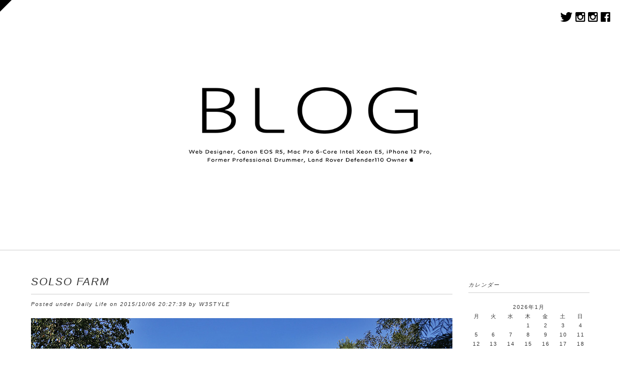

--- FILE ---
content_type: text/html; charset=UTF-8
request_url: https://w3style.com/tag/%E6%A4%8D%E7%89%A9
body_size: 7946
content:
<!doctype html>
<html lang="ja" >
<head prefix="og: http://ogp.me/ns# fb: http://ogp.me/ns/fb# article: http://ogp.me/ns/article#">
<meta charset="UTF-8">
<meta name="format-detection" content="telephone=no">
<meta name="description" content="">
<meta name="keywords" content="W3STYLE,DEFENDER,ディフェンダー,Webデザイナー">
<title>植物 | W 3 S T Y L E  B L O G</title>
<link rel="canonical" href="https://w3style.com/">
<link rel="shortcut icon" href="https://w3style.com/favicon.ico">
<link href="https://w3style.com/wp-content/themes/w3style/style.css?20260122-0938" rel="stylesheet" media="screen">
<link href="https://w3style.com/common/css/animation.css" rel="stylesheet">
<link rel="stylesheet" href="//fonts.googleapis.com/earlyaccess/notosansjapanese.css">
<meta property="fb:app_id" content="425206417604007" >
<meta property="og:type" content="blog">
<meta property="og:url" content="http://w3style.com/tag/%E6%A4%8D%E7%89%A9">
<meta property="og:title" content="W 3 S T Y L E  B L O G">
<meta property="og:description" content="">
<script src="https://code.jquery.com/jquery-3.2.1.min.js"></script>
<meta property="og:site_name" content="W 3 S T Y L E  B L O G">
<meta property="og:image" content="https://w3style.com/common/img/thumbnail.png">
<script>
$(function(){
    var ua = navigator.userAgent;
    if((ua.indexOf('iPhone') > 0) || ua.indexOf('iPod') > 0 || (ua.indexOf('Android') > 0 && ua.indexOf('Mobile') > 0)){
        $('head').prepend('<meta name="viewport" content="width=device-width,initial-scale=1">');
    } else {
        $('head').prepend('<meta name="viewport" content="width=1250,maximum-scale=1.5">');
    } 
});
</script>
<script src="https://w3style.com/common/js/wideslider.js"></script>
<script src="https://w3style.com/common/js/page_top.js"></script>
<script src="https://w3style.com/common/js/animation.js"></script>
<script src="https://w3style.com/common/js/animated_over.js"></script>
<script src="https://w3style.com/common/js/jquery.colorbox.js"></script>
<div id="fb-root"></div>
<script>(function(d, s, id) {
  var js, fjs = d.getElementsByTagName(s)[0];
  if (d.getElementById(id)) return;
  js = d.createElement(s); js.id = id;
  js.src = "//connect.facebook.net/en_US/sdk.js#xfbml=1&version=v2.4&appId=425206417604007";
  fjs.parentNode.insertBefore(js, fjs);
}(document, 'script', 'facebook-jssdk'));</script>
<!--[if lt IE 9]>
<script src="https://w3style.com/common/js/html5shiv.js"></script>
<![endif]-->
<!--[if lt IE 9]>
<script src="http://css3-mediaqueries-js.googlecode.com/svn/trunk/css3-mediaqueries.js"></script>
<![endif]-->
<meta name='robots' content='max-image-preview:large' />
	<style>img:is([sizes="auto" i], [sizes^="auto," i]) { contain-intrinsic-size: 3000px 1500px }</style>
	<link rel='stylesheet' id='wp-block-library-css' href='https://w3style.com/wp-includes/css/dist/block-library/style.min.css?ver=6.8.3' type='text/css' media='all' />
<style id='classic-theme-styles-inline-css' type='text/css'>
/*! This file is auto-generated */
.wp-block-button__link{color:#fff;background-color:#32373c;border-radius:9999px;box-shadow:none;text-decoration:none;padding:calc(.667em + 2px) calc(1.333em + 2px);font-size:1.125em}.wp-block-file__button{background:#32373c;color:#fff;text-decoration:none}
</style>
<style id='global-styles-inline-css' type='text/css'>
:root{--wp--preset--aspect-ratio--square: 1;--wp--preset--aspect-ratio--4-3: 4/3;--wp--preset--aspect-ratio--3-4: 3/4;--wp--preset--aspect-ratio--3-2: 3/2;--wp--preset--aspect-ratio--2-3: 2/3;--wp--preset--aspect-ratio--16-9: 16/9;--wp--preset--aspect-ratio--9-16: 9/16;--wp--preset--color--black: #000000;--wp--preset--color--cyan-bluish-gray: #abb8c3;--wp--preset--color--white: #ffffff;--wp--preset--color--pale-pink: #f78da7;--wp--preset--color--vivid-red: #cf2e2e;--wp--preset--color--luminous-vivid-orange: #ff6900;--wp--preset--color--luminous-vivid-amber: #fcb900;--wp--preset--color--light-green-cyan: #7bdcb5;--wp--preset--color--vivid-green-cyan: #00d084;--wp--preset--color--pale-cyan-blue: #8ed1fc;--wp--preset--color--vivid-cyan-blue: #0693e3;--wp--preset--color--vivid-purple: #9b51e0;--wp--preset--gradient--vivid-cyan-blue-to-vivid-purple: linear-gradient(135deg,rgba(6,147,227,1) 0%,rgb(155,81,224) 100%);--wp--preset--gradient--light-green-cyan-to-vivid-green-cyan: linear-gradient(135deg,rgb(122,220,180) 0%,rgb(0,208,130) 100%);--wp--preset--gradient--luminous-vivid-amber-to-luminous-vivid-orange: linear-gradient(135deg,rgba(252,185,0,1) 0%,rgba(255,105,0,1) 100%);--wp--preset--gradient--luminous-vivid-orange-to-vivid-red: linear-gradient(135deg,rgba(255,105,0,1) 0%,rgb(207,46,46) 100%);--wp--preset--gradient--very-light-gray-to-cyan-bluish-gray: linear-gradient(135deg,rgb(238,238,238) 0%,rgb(169,184,195) 100%);--wp--preset--gradient--cool-to-warm-spectrum: linear-gradient(135deg,rgb(74,234,220) 0%,rgb(151,120,209) 20%,rgb(207,42,186) 40%,rgb(238,44,130) 60%,rgb(251,105,98) 80%,rgb(254,248,76) 100%);--wp--preset--gradient--blush-light-purple: linear-gradient(135deg,rgb(255,206,236) 0%,rgb(152,150,240) 100%);--wp--preset--gradient--blush-bordeaux: linear-gradient(135deg,rgb(254,205,165) 0%,rgb(254,45,45) 50%,rgb(107,0,62) 100%);--wp--preset--gradient--luminous-dusk: linear-gradient(135deg,rgb(255,203,112) 0%,rgb(199,81,192) 50%,rgb(65,88,208) 100%);--wp--preset--gradient--pale-ocean: linear-gradient(135deg,rgb(255,245,203) 0%,rgb(182,227,212) 50%,rgb(51,167,181) 100%);--wp--preset--gradient--electric-grass: linear-gradient(135deg,rgb(202,248,128) 0%,rgb(113,206,126) 100%);--wp--preset--gradient--midnight: linear-gradient(135deg,rgb(2,3,129) 0%,rgb(40,116,252) 100%);--wp--preset--font-size--small: 13px;--wp--preset--font-size--medium: 20px;--wp--preset--font-size--large: 36px;--wp--preset--font-size--x-large: 42px;--wp--preset--spacing--20: 0.44rem;--wp--preset--spacing--30: 0.67rem;--wp--preset--spacing--40: 1rem;--wp--preset--spacing--50: 1.5rem;--wp--preset--spacing--60: 2.25rem;--wp--preset--spacing--70: 3.38rem;--wp--preset--spacing--80: 5.06rem;--wp--preset--shadow--natural: 6px 6px 9px rgba(0, 0, 0, 0.2);--wp--preset--shadow--deep: 12px 12px 50px rgba(0, 0, 0, 0.4);--wp--preset--shadow--sharp: 6px 6px 0px rgba(0, 0, 0, 0.2);--wp--preset--shadow--outlined: 6px 6px 0px -3px rgba(255, 255, 255, 1), 6px 6px rgba(0, 0, 0, 1);--wp--preset--shadow--crisp: 6px 6px 0px rgba(0, 0, 0, 1);}:where(.is-layout-flex){gap: 0.5em;}:where(.is-layout-grid){gap: 0.5em;}body .is-layout-flex{display: flex;}.is-layout-flex{flex-wrap: wrap;align-items: center;}.is-layout-flex > :is(*, div){margin: 0;}body .is-layout-grid{display: grid;}.is-layout-grid > :is(*, div){margin: 0;}:where(.wp-block-columns.is-layout-flex){gap: 2em;}:where(.wp-block-columns.is-layout-grid){gap: 2em;}:where(.wp-block-post-template.is-layout-flex){gap: 1.25em;}:where(.wp-block-post-template.is-layout-grid){gap: 1.25em;}.has-black-color{color: var(--wp--preset--color--black) !important;}.has-cyan-bluish-gray-color{color: var(--wp--preset--color--cyan-bluish-gray) !important;}.has-white-color{color: var(--wp--preset--color--white) !important;}.has-pale-pink-color{color: var(--wp--preset--color--pale-pink) !important;}.has-vivid-red-color{color: var(--wp--preset--color--vivid-red) !important;}.has-luminous-vivid-orange-color{color: var(--wp--preset--color--luminous-vivid-orange) !important;}.has-luminous-vivid-amber-color{color: var(--wp--preset--color--luminous-vivid-amber) !important;}.has-light-green-cyan-color{color: var(--wp--preset--color--light-green-cyan) !important;}.has-vivid-green-cyan-color{color: var(--wp--preset--color--vivid-green-cyan) !important;}.has-pale-cyan-blue-color{color: var(--wp--preset--color--pale-cyan-blue) !important;}.has-vivid-cyan-blue-color{color: var(--wp--preset--color--vivid-cyan-blue) !important;}.has-vivid-purple-color{color: var(--wp--preset--color--vivid-purple) !important;}.has-black-background-color{background-color: var(--wp--preset--color--black) !important;}.has-cyan-bluish-gray-background-color{background-color: var(--wp--preset--color--cyan-bluish-gray) !important;}.has-white-background-color{background-color: var(--wp--preset--color--white) !important;}.has-pale-pink-background-color{background-color: var(--wp--preset--color--pale-pink) !important;}.has-vivid-red-background-color{background-color: var(--wp--preset--color--vivid-red) !important;}.has-luminous-vivid-orange-background-color{background-color: var(--wp--preset--color--luminous-vivid-orange) !important;}.has-luminous-vivid-amber-background-color{background-color: var(--wp--preset--color--luminous-vivid-amber) !important;}.has-light-green-cyan-background-color{background-color: var(--wp--preset--color--light-green-cyan) !important;}.has-vivid-green-cyan-background-color{background-color: var(--wp--preset--color--vivid-green-cyan) !important;}.has-pale-cyan-blue-background-color{background-color: var(--wp--preset--color--pale-cyan-blue) !important;}.has-vivid-cyan-blue-background-color{background-color: var(--wp--preset--color--vivid-cyan-blue) !important;}.has-vivid-purple-background-color{background-color: var(--wp--preset--color--vivid-purple) !important;}.has-black-border-color{border-color: var(--wp--preset--color--black) !important;}.has-cyan-bluish-gray-border-color{border-color: var(--wp--preset--color--cyan-bluish-gray) !important;}.has-white-border-color{border-color: var(--wp--preset--color--white) !important;}.has-pale-pink-border-color{border-color: var(--wp--preset--color--pale-pink) !important;}.has-vivid-red-border-color{border-color: var(--wp--preset--color--vivid-red) !important;}.has-luminous-vivid-orange-border-color{border-color: var(--wp--preset--color--luminous-vivid-orange) !important;}.has-luminous-vivid-amber-border-color{border-color: var(--wp--preset--color--luminous-vivid-amber) !important;}.has-light-green-cyan-border-color{border-color: var(--wp--preset--color--light-green-cyan) !important;}.has-vivid-green-cyan-border-color{border-color: var(--wp--preset--color--vivid-green-cyan) !important;}.has-pale-cyan-blue-border-color{border-color: var(--wp--preset--color--pale-cyan-blue) !important;}.has-vivid-cyan-blue-border-color{border-color: var(--wp--preset--color--vivid-cyan-blue) !important;}.has-vivid-purple-border-color{border-color: var(--wp--preset--color--vivid-purple) !important;}.has-vivid-cyan-blue-to-vivid-purple-gradient-background{background: var(--wp--preset--gradient--vivid-cyan-blue-to-vivid-purple) !important;}.has-light-green-cyan-to-vivid-green-cyan-gradient-background{background: var(--wp--preset--gradient--light-green-cyan-to-vivid-green-cyan) !important;}.has-luminous-vivid-amber-to-luminous-vivid-orange-gradient-background{background: var(--wp--preset--gradient--luminous-vivid-amber-to-luminous-vivid-orange) !important;}.has-luminous-vivid-orange-to-vivid-red-gradient-background{background: var(--wp--preset--gradient--luminous-vivid-orange-to-vivid-red) !important;}.has-very-light-gray-to-cyan-bluish-gray-gradient-background{background: var(--wp--preset--gradient--very-light-gray-to-cyan-bluish-gray) !important;}.has-cool-to-warm-spectrum-gradient-background{background: var(--wp--preset--gradient--cool-to-warm-spectrum) !important;}.has-blush-light-purple-gradient-background{background: var(--wp--preset--gradient--blush-light-purple) !important;}.has-blush-bordeaux-gradient-background{background: var(--wp--preset--gradient--blush-bordeaux) !important;}.has-luminous-dusk-gradient-background{background: var(--wp--preset--gradient--luminous-dusk) !important;}.has-pale-ocean-gradient-background{background: var(--wp--preset--gradient--pale-ocean) !important;}.has-electric-grass-gradient-background{background: var(--wp--preset--gradient--electric-grass) !important;}.has-midnight-gradient-background{background: var(--wp--preset--gradient--midnight) !important;}.has-small-font-size{font-size: var(--wp--preset--font-size--small) !important;}.has-medium-font-size{font-size: var(--wp--preset--font-size--medium) !important;}.has-large-font-size{font-size: var(--wp--preset--font-size--large) !important;}.has-x-large-font-size{font-size: var(--wp--preset--font-size--x-large) !important;}
:where(.wp-block-post-template.is-layout-flex){gap: 1.25em;}:where(.wp-block-post-template.is-layout-grid){gap: 1.25em;}
:where(.wp-block-columns.is-layout-flex){gap: 2em;}:where(.wp-block-columns.is-layout-grid){gap: 2em;}
:root :where(.wp-block-pullquote){font-size: 1.5em;line-height: 1.6;}
</style>
<link rel="https://api.w.org/" href="https://w3style.com/wp-json/" /><link rel="alternate" title="JSON" type="application/json" href="https://w3style.com/wp-json/wp/v2/tags/247" /><style type="text/css">.recentcomments a{display:inline !important;padding:0 !important;margin:0 !important;}</style></head>
<body id="top">
<script>
  (function(i,s,o,g,r,a,m){i['GoogleAnalyticsObject']=r;i[r]=i[r]||function(){
  (i[r].q=i[r].q||[]).push(arguments)},i[r].l=1*new Date();a=s.createElement(o),
  m=s.getElementsByTagName(o)[0];a.async=1;a.src=g;m.parentNode.insertBefore(a,m)
  })(window,document,'script','//www.google-analytics.com/analytics.js','ga');

  ga('create', 'UA-2517526-1', 'auto');
  ga('send', 'pageview');

</script>
<!--▼header▼-->
<div id="headerArea" class="wow fadeInUp">
<div id="date"></div>
<a href="https://w3style.com/"><img src="https://w3style.com/common/img/logo.png" alt="W 3 S T Y L E  B L O G" srcset="https://w3style.com/common/img/logo@2x.png 2x"></a>
<div id="headerFb"><a href="https://www.facebook.com/w3style.yamadanna" target="_blank"><img src="https://w3style.com/common/img/facebook.png" alt="W3STYLE／Facebook" width="20" height="20"></a></div>
<div id="headerTw"><a href="https://twitter.com/W3STYLE" target="_blank"><img src="https://w3style.com/common/img/twitter.png" alt="W3STYLE／Twitter" width="25" height="20"></a></div><div id="headerIn"><a href="https://instagram.com/_w3style_/" target="_blank"><img src="https://w3style.com/common/img/instagram.png" alt="W3STYLE／Instagram" width="20" height="20"></a></div>
<div id="headerIn2"><a href="https://instagram.com/_gariekijio_/?garikiji=g" target="_blank"><img src="https://w3style.com/common/img/instagram.png" alt="W3STYLE／Instagram" width="20" height="20"></a></div>
</div>
<!--▲header▲-->
<div id="wrapper">
<!--▼leftArea▼-->
<div id="leftArea">
<div class="posts wow fadeInUp">
<h1 class="subTitleArea"><a href="https://w3style.com/daily-life/682">SOLSO FARM</a></h1>
<p class="smallTxt">Posted under <a href="https://w3style.com/category/daily-life">Daily Life</a> on 2015/10/06 20:27:39 by W3STYLE </p>
<p><img fetchpriority="high" decoding="async" src="https://w3style.com/wp-content/uploads/2015/10/20151006-1.jpg" alt="" width="870" height="580" class="alignnone size-full wp-image-683"></p>
<p>日曜日はロッヂのお隣さんに教えてもらった、川崎にある“SOLSO FARM”に行ってみました。</p>
<p><img decoding="async" src="https://w3style.com/wp-content/uploads/2015/10/20151006-2.jpg" alt="" width="870" height="580" class="alignnone size-full wp-image-686"></p>
<p>“SOLSO FARM”は植物やツールを販売しているショップですが、商品点数にも驚きました。</p>
<p><img decoding="async" src="https://w3style.com/wp-content/uploads/2015/10/20151006-3.jpg" alt="" width="870" height="580" class="alignnone size-full wp-image-690"></p>
<p>斜面の勾配を利用してココの敷地全体がショップという、なんともユニークで心地良い場所。</p>
<p><img loading="lazy" decoding="async" src="https://w3style.com/wp-content/uploads/2015/10/20151006-4.jpg" alt="" width="870" height="580" class="alignnone size-full wp-image-693"></p>
<p>グリーンがたくさんあり過ぎるので、また次回はじっくりと見たいと思ったショップなのでした♪</p>
 
<p class="tags">タグ: <a href="https://w3style.com/tag/solso-farm" rel="tag">SOLSO FARM</a>, <a href="https://w3style.com/tag/%e6%a4%8d%e7%89%a9" rel="tag">植物</a>, <a href="https://w3style.com/tag/%e8%a6%b3%e8%91%89%e6%a4%8d%e7%89%a9" rel="tag">観葉植物</a></p>
<div class="media">
<ul>
<li class="tw"><a href="http://twitter.com/share" class="twitter-share-button" data-url="https://w3style.com/daily-life/682" data-text="SOLSO FARM" data-count="horizontal" data-lang="en">Tweet</a><script>!function(d,s,id){var js,fjs=d.getElementsByTagName(s)[0];if(!d.getElementById(id)){js=d.createElement(s);js.id=id;js.src="//platform.twitter.com/widgets.js";fjs.parentNode.insertBefore(js,fjs);}}(document,"script","twitter-wjs");</script></li>
<li class="fb"><fb:like href="https://w3style.com/daily-life/682" send="false" layout="button_count" width="570" show_faces="false"></fb:like></li>
</ul>
</div> 
</div>
</div>
<!--▲leftArea▲-->
<!--▼rightArea▼-->
<div id="rightArea" class="wow fadeInUp">
	<div id="sidebar" role="complementary">
		<ul>
			<div class="sidebar-wrapper"><h4 class="sidebar-title"><b>カレンダー</b></h4><div id="calendar_wrap" class="calendar_wrap"><table id="wp-calendar" class="wp-calendar-table">
	<caption>2026年1月</caption>
	<thead>
	<tr>
		<th scope="col" aria-label="月曜日">月</th>
		<th scope="col" aria-label="火曜日">火</th>
		<th scope="col" aria-label="水曜日">水</th>
		<th scope="col" aria-label="木曜日">木</th>
		<th scope="col" aria-label="金曜日">金</th>
		<th scope="col" aria-label="土曜日">土</th>
		<th scope="col" aria-label="日曜日">日</th>
	</tr>
	</thead>
	<tbody>
	<tr>
		<td colspan="3" class="pad">&nbsp;</td><td>1</td><td>2</td><td>3</td><td>4</td>
	</tr>
	<tr>
		<td>5</td><td>6</td><td>7</td><td>8</td><td>9</td><td>10</td><td>11</td>
	</tr>
	<tr>
		<td>12</td><td>13</td><td>14</td><td>15</td><td>16</td><td>17</td><td>18</td>
	</tr>
	<tr>
		<td>19</td><td>20</td><td>21</td><td id="today">22</td><td>23</td><td>24</td><td>25</td>
	</tr>
	<tr>
		<td>26</td><td>27</td><td>28</td><td>29</td><td>30</td><td>31</td>
		<td class="pad" colspan="1">&nbsp;</td>
	</tr>
	</tbody>
	</table><nav aria-label="前と次の月" class="wp-calendar-nav">
		<span class="wp-calendar-nav-prev"><a href="https://w3style.com/date/2025/06">&laquo; 6月</a></span>
		<span class="pad">&nbsp;</span>
		<span class="wp-calendar-nav-next">&nbsp;</span>
	</nav></div></div>                                <div class="sidebar-wrapper">                <h4 class="sidebar-title"><b>最近の投稿</b></h4>                <ul>
                                <li><a href="https://w3style.com/design-works/3143" title="東村山・屋根修理センター／ウェブサイト制作♫">東村山・屋根修理センター／ウェブサイト制作♫</a></li>
                                <li><a href="https://w3style.com/design-works/3150" title="屋根修理センター／ウェブサイト制作♫">屋根修理センター／ウェブサイト制作♫</a></li>
                                <li><a href="https://w3style.com/design-works/3146" title="天窓の雨漏り修理・交換・撤去専門「天窓修理の匠」／ウェブサイト制作♫">天窓の雨漏り修理・交換・撤去専門「天窓修理の匠」／ウェブサイト制作♫</a></li>
                                <li><a href="https://w3style.com/design-works/3137" title="SHISEIワークデザインオフィス／ウェブサイト制作♫">SHISEIワークデザインオフィス／ウェブサイト制作♫</a></li>
                                <li><a href="https://w3style.com/design-works/3132" title="蜷喜板⾦（ニナキ）／ウェブサイト制作♫">蜷喜板⾦（ニナキ）／ウェブサイト制作♫</a></li>
                                </ul>
                </div><div class="sidebar-wrapper"><h4 class="sidebar-title"><b>最近のコメント</b></h4><ul id="recentcomments"><li class="recentcomments"><a href="https://w3style.com/defender/80#comment-5">マンテック製スペアホイールキャリアとリアバンパー塗装♪</a> に <span class="comment-author-link">W3STYLE™</span> より</li><li class="recentcomments"><a href="https://w3style.com/defender/80#comment-4">マンテック製スペアホイールキャリアとリアバンパー塗装♪</a> に <span class="comment-author-link">AJ</span> より</li></ul></div><div class="sidebar-wrapper"><h4 class="sidebar-title"><b>カテゴリー</b></h4>
			<ul>
					<li class="cat-item cat-item-2"><a href="https://w3style.com/category/camp">Camp</a>
</li>
	<li class="cat-item cat-item-3"><a href="https://w3style.com/category/canon-eos-5d-mark-iii">Canon EOS 5D Mark III</a>
</li>
	<li class="cat-item cat-item-4"><a href="https://w3style.com/category/daily-life">Daily Life</a>
</li>
	<li class="cat-item cat-item-5"><a href="https://w3style.com/category/defender">DEFENDER</a>
</li>
	<li class="cat-item cat-item-6"><a href="https://w3style.com/category/design-works">Design Works</a>
</li>
	<li class="cat-item cat-item-7"><a href="https://w3style.com/category/food">Food</a>
</li>
	<li class="cat-item cat-item-8"><a href="https://w3style.com/category/kyoto">Kyoto</a>
</li>
	<li class="cat-item cat-item-9"><a href="https://w3style.com/category/omori-lodge">Omori Lodge</a>
</li>
	<li class="cat-item cat-item-10"><a href="https://w3style.com/category/pet-cat">Pet cat</a>
</li>
	<li class="cat-item cat-item-11"><a href="https://w3style.com/category/press">Press</a>
</li>
	<li class="cat-item cat-item-12"><a href="https://w3style.com/category/stray-cat">Stray Cat</a>
</li>
	<li class="cat-item cat-item-13"><a href="https://w3style.com/category/travel">Travel</a>
</li>
			</ul>

			</div><div class="sidebar-wrapper"><h4 class="sidebar-title"><b>タグ</b></h4><div class="tagcloud"><a href="https://w3style.com/tag/4wd" class="tag-cloud-link tag-link-17 tag-link-position-1" style="font-size: 8pt;" aria-label="4WD (2個の項目)">4WD</a>
<a href="https://w3style.com/tag/airplane" class="tag-cloud-link tag-link-20 tag-link-position-2" style="font-size: 12.211382113821pt;" aria-label="airplane (6個の項目)">airplane</a>
<a href="https://w3style.com/tag/apple" class="tag-cloud-link tag-link-21 tag-link-position-3" style="font-size: 8pt;" aria-label="Apple (2個の項目)">Apple</a>
<a href="https://w3style.com/tag/camp" class="tag-cloud-link tag-link-25 tag-link-position-4" style="font-size: 11.414634146341pt;" aria-label="CAMP (5個の項目)">CAMP</a>
<a href="https://w3style.com/tag/canon" class="tag-cloud-link tag-link-26 tag-link-position-5" style="font-size: 10.50406504065pt;" aria-label="canon (4個の項目)">canon</a>
<a href="https://w3style.com/tag/canon-eos-5d-mark-iii" class="tag-cloud-link tag-link-27 tag-link-position-6" style="font-size: 18.016260162602pt;" aria-label="Canon EOS 5D Mark III (22個の項目)">Canon EOS 5D Mark III</a>
<a href="https://w3style.com/tag/cat" class="tag-cloud-link tag-link-28 tag-link-position-7" style="font-size: 13.349593495935pt;" aria-label="cat (8個の項目)">cat</a>
<a href="https://w3style.com/tag/defender" class="tag-cloud-link tag-link-34 tag-link-position-8" style="font-size: 19.49593495935pt;" aria-label="DEFENDER (30個の項目)">DEFENDER</a>
<a href="https://w3style.com/tag/defender-110" class="tag-cloud-link tag-link-35 tag-link-position-9" style="font-size: 15.170731707317pt;" aria-label="DEFENDER 110 (12個の項目)">DEFENDER 110</a>
<a href="https://w3style.com/tag/land-cruiser" class="tag-cloud-link tag-link-39 tag-link-position-10" style="font-size: 10.50406504065pt;" aria-label="LAND CRUISER (4個の項目)">LAND CRUISER</a>
<a href="https://w3style.com/tag/land-cruiser-40" class="tag-cloud-link tag-link-40 tag-link-position-11" style="font-size: 10.50406504065pt;" aria-label="LAND CRUISER 40 (4個の項目)">LAND CRUISER 40</a>
<a href="https://w3style.com/tag/moon" class="tag-cloud-link tag-link-47 tag-link-position-12" style="font-size: 8pt;" aria-label="moon (2個の項目)">moon</a>
<a href="https://w3style.com/tag/rc" class="tag-cloud-link tag-link-52 tag-link-position-13" style="font-size: 10.50406504065pt;" aria-label="RC (4個の項目)">RC</a>
<a href="https://w3style.com/tag/sigma" class="tag-cloud-link tag-link-53 tag-link-position-14" style="font-size: 10.50406504065pt;" aria-label="SIGMA (4個の項目)">SIGMA</a>
<a href="https://w3style.com/tag/%e3%81%86%e3%81%aa%e3%81%8e" class="tag-cloud-link tag-link-67 tag-link-position-15" style="font-size: 8pt;" aria-label="うなぎ (2個の項目)">うなぎ</a>
<a href="https://w3style.com/tag/%e3%81%8a%e3%81%86%e3%81%a1%e3%81%94%e3%81%af%e3%82%93" class="tag-cloud-link tag-link-69 tag-link-position-16" style="font-size: 8pt;" aria-label="おうちごはん (2個の項目)">おうちごはん</a>
<a href="https://w3style.com/tag/%e3%82%ad%e3%82%b8%e3%83%88%e3%83%a9" class="tag-cloud-link tag-link-100 tag-link-position-17" style="font-size: 20.747967479675pt;" aria-label="キジトラ (39個の項目)">キジトラ</a>
<a href="https://w3style.com/tag/%e3%82%ad%e3%82%b8%e3%83%88%e3%83%a9%e7%99%bd%e7%8c%ab" class="tag-cloud-link tag-link-101 tag-link-position-18" style="font-size: 20.747967479675pt;" aria-label="キジトラ白猫 (39個の項目)">キジトラ白猫</a>
<a href="https://w3style.com/tag/%e3%82%ad%e3%83%a3%e3%83%b3%e3%83%97" class="tag-cloud-link tag-link-107 tag-link-position-19" style="font-size: 10.50406504065pt;" aria-label="キャンプ (4個の項目)">キャンプ</a>
<a href="https://w3style.com/tag/%e3%83%87%e3%82%a3%e3%83%95%e3%82%a7%e3%83%b3%e3%83%80%e3%83%bc" class="tag-cloud-link tag-link-120 tag-link-position-20" style="font-size: 19.382113821138pt;" aria-label="ディフェンダー (29個の項目)">ディフェンダー</a>
<a href="https://w3style.com/tag/%e3%83%88%e3%83%9e%e3%83%88" class="tag-cloud-link tag-link-123 tag-link-position-21" style="font-size: 9.3658536585366pt;" aria-label="トマト (3個の項目)">トマト</a>
<a href="https://w3style.com/tag/%e3%83%91%e3%82%b9%e3%82%bf" class="tag-cloud-link tag-link-134 tag-link-position-22" style="font-size: 12.780487804878pt;" aria-label="パスタ (7個の項目)">パスタ</a>
<a href="https://w3style.com/tag/%e3%83%9c%e3%83%b3%e3%82%b4%e3%83%ac" class="tag-cloud-link tag-link-144 tag-link-position-23" style="font-size: 9.3658536585366pt;" aria-label="ボンゴレ (3個の項目)">ボンゴレ</a>
<a href="https://w3style.com/tag/%e3%83%9e%e3%82%af%e3%83%ad%e3%83%ac%e3%83%b3%e3%82%ba" class="tag-cloud-link tag-link-151 tag-link-position-24" style="font-size: 11.414634146341pt;" aria-label="マクロレンズ (5個の項目)">マクロレンズ</a>
<a href="https://w3style.com/tag/%e3%83%a9%e3%82%b8%e3%82%b3%e3%83%b3" class="tag-cloud-link tag-link-156 tag-link-position-25" style="font-size: 10.50406504065pt;" aria-label="ラジコン (4個の項目)">ラジコン</a>
<a href="https://w3style.com/tag/%e3%83%a9%e3%83%b3%e3%83%81" class="tag-cloud-link tag-link-160 tag-link-position-26" style="font-size: 9.3658536585366pt;" aria-label="ランチ (3個の項目)">ランチ</a>
<a href="https://w3style.com/tag/%e3%83%a9%e3%83%b3%e3%83%89%e3%82%af%e3%83%ab%e3%83%bc%e3%82%b6%e3%83%bc" class="tag-cloud-link tag-link-161 tag-link-position-27" style="font-size: 9.3658536585366pt;" aria-label="ランドクルーザー (3個の項目)">ランドクルーザー</a>
<a href="https://w3style.com/tag/%e3%83%a9%e3%83%b3%e3%83%89%e3%82%af%e3%83%ab%e3%83%bc%e3%82%b6%e3%83%bc40" class="tag-cloud-link tag-link-162 tag-link-position-28" style="font-size: 9.3658536585366pt;" aria-label="ランドクルーザー40 (3個の項目)">ランドクルーザー40</a>
<a href="https://w3style.com/tag/%e5%85%83%e9%87%8e%e8%89%af%e7%8c%ab" class="tag-cloud-link tag-link-179 tag-link-position-29" style="font-size: 13.918699186992pt;" aria-label="元野良猫 (9個の項目)">元野良猫</a>
<a href="https://w3style.com/tag/%e5%9f%8e%e5%8d%97%e5%b3%b6%e6%b5%b7%e6%b5%9c%e5%85%ac%e5%9c%92" class="tag-cloud-link tag-link-201 tag-link-position-30" style="font-size: 12.211382113821pt;" aria-label="城南島海浜公園 (6個の項目)">城南島海浜公園</a>
<a href="https://w3style.com/tag/%e5%a4%a7%e6%a3%ae%e3%83%ad%e3%83%83%e3%83%82" class="tag-cloud-link tag-link-209 tag-link-position-31" style="font-size: 15.967479674797pt;" aria-label="大森ロッヂ (14個の項目)">大森ロッヂ</a>
<a href="https://w3style.com/tag/%e5%ae%b6%e5%ba%ad%e8%8f%9c%e5%9c%92" class="tag-cloud-link tag-link-217 tag-link-position-32" style="font-size: 10.50406504065pt;" aria-label="家庭菜園 (4個の項目)">家庭菜園</a>
<a href="https://w3style.com/tag/%e5%ae%b6%e7%8c%ab" class="tag-cloud-link tag-link-218 tag-link-position-33" style="font-size: 22pt;" aria-label="家猫 (50個の項目)">家猫</a>
<a href="https://w3style.com/tag/%e5%b0%8f%e9%b9%bf%e7%94%b0%e7%84%bc" class="tag-cloud-link tag-link-221 tag-link-position-34" style="font-size: 10.50406504065pt;" aria-label="小鹿田焼 (4個の項目)">小鹿田焼</a>
<a href="https://w3style.com/tag/%e6%96%b0%e6%bd%9f" class="tag-cloud-link tag-link-233 tag-link-position-35" style="font-size: 9.3658536585366pt;" aria-label="新潟 (3個の項目)">新潟</a>
<a href="https://w3style.com/tag/%e6%9c%88" class="tag-cloud-link tag-link-239 tag-link-position-36" style="font-size: 9.3658536585366pt;" aria-label="月 (3個の項目)">月</a>
<a href="https://w3style.com/tag/%e6%9c%9b%e9%81%a0%e3%83%ac%e3%83%b3%e3%82%ba" class="tag-cloud-link tag-link-241 tag-link-position-37" style="font-size: 13.349593495935pt;" aria-label="望遠レンズ (8個の項目)">望遠レンズ</a>
<a href="https://w3style.com/tag/%e7%8c%ab" class="tag-cloud-link tag-link-265 tag-link-position-38" style="font-size: 21.430894308943pt;" aria-label="猫 (45個の項目)">猫</a>
<a href="https://w3style.com/tag/%e7%b2%be%e9%80%b2%e6%b9%96" class="tag-cloud-link tag-link-271 tag-link-position-39" style="font-size: 9.3658536585366pt;" aria-label="精進湖 (3個の項目)">精進湖</a>
<a href="https://w3style.com/tag/%e8%b3%83%e8%b2%b8%e7%89%a9%e4%bb%b6" class="tag-cloud-link tag-link-286 tag-link-position-40" style="font-size: 9.3658536585366pt;" aria-label="賃貸物件 (3個の項目)">賃貸物件</a>
<a href="https://w3style.com/tag/%e8%be%9b%e5%ad%90%e6%98%8e%e5%a4%aa%e5%ad%90" class="tag-cloud-link tag-link-288 tag-link-position-41" style="font-size: 9.3658536585366pt;" aria-label="辛子明太子 (3個の項目)">辛子明太子</a>
<a href="https://w3style.com/tag/%e9%87%8e%e8%89%af%e7%8c%ab" class="tag-cloud-link tag-link-291 tag-link-position-42" style="font-size: 15.170731707317pt;" aria-label="野良猫 (12個の項目)">野良猫</a>
<a href="https://w3style.com/tag/%e9%a3%9b%e8%a1%8c%e6%a9%9f" class="tag-cloud-link tag-link-295 tag-link-position-43" style="font-size: 12.780487804878pt;" aria-label="飛行機 (7個の項目)">飛行機</a>
<a href="https://w3style.com/tag/%e9%a3%bc%e3%81%84%e7%8c%ab" class="tag-cloud-link tag-link-297 tag-link-position-44" style="font-size: 22pt;" aria-label="飼い猫 (50個の項目)">飼い猫</a>
<a href="https://w3style.com/tag/%e9%b0%bb" class="tag-cloud-link tag-link-303 tag-link-position-45" style="font-size: 9.3658536585366pt;" aria-label="鰻 (3個の項目)">鰻</a></div>
</div>		</ul>
	</div>
</div>
<!--▲rightArea▲-->
</div>
<!--▼footer▼-->
<div id="footerArea">© W 3 S T Y L E ™</div>
<!--▲footer▲-->
<div class="pagetop"><a href="#top"><img src="/common/img/page_top.png" alt=""></a></div>
<script type="speculationrules">
{"prefetch":[{"source":"document","where":{"and":[{"href_matches":"\/*"},{"not":{"href_matches":["\/wp-*.php","\/wp-admin\/*","\/wp-content\/uploads\/*","\/wp-content\/*","\/wp-content\/plugins\/*","\/wp-content\/themes\/w3style\/*","\/*\\?(.+)"]}},{"not":{"selector_matches":"a[rel~=\"nofollow\"]"}},{"not":{"selector_matches":".no-prefetch, .no-prefetch a"}}]},"eagerness":"conservative"}]}
</script>
</body>
</html>

--- FILE ---
content_type: text/css
request_url: https://w3style.com/wp-content/themes/w3style/style.css?20260122-0938
body_size: 3147
content:
@charset "UTF-8";
/*
Theme Name: W3STYLE
Theme URI: http://www.w3style.com
Description:
Version: 1.0
Author: W3STYLE
Author URI: https://www.w3style.com
*/

/* ----------------------------------------------------------------------------------
common
---------------------------------------------------------------------------------- */

/* RESET */
html,body,div,span,applet,object,iframe,h1,h2,h3,h4,h5,h6,p,blockquote,pre,a,abbr,acronym,address,big,cite,code,del,dfn,em,img,ins,kbd,q,s,samp,small,strike,strong,sub,sup,tt,var,b,u,i,center,dl,dt,dd,ol,ul,li,fieldset,form,label,legend,table,caption,tbody,tfoot,thead,tr,th,td,article,aside,canvas,details,embed,figure,figcaption,footer,header,hgroup,menu,nav,output,ruby,section,summary,time,mark,audio,video{margin:0;padding:0;border:0;font-size:100%;font:inherit;vertical-align:baseline}article,aside,details,figcaption,figure,footer,header,hgroup,menu,nav,section{display:block}body{line-height:1}ol,ul{list-style:none}blockquote,q{quotes:none}blockquote:before,blockquote:after,q:before,q:after{content:'';content:none}table{border-collapse:collapse;border-spacing:0}

*, *:before, *:after {
-webkit-box-sizing: border-box;
-moz-box-sizing: border-box;
-ms-box-sizing: border-box;
box-sizing: border-box;
}

body {
background: #fff url(https://www.w3style.com/common/img/bg.gif) no-repeat left top;
margin: 0;
padding: 0;
text-align : center;
}

body,td,div,li,dt,dd {
font-size: 14px;
font-family: '-apple-system', 'BlinkMacSystemFont','Hiragino Sans','Hiragino Kaku Gothic ProN',"segoe ui",'游ゴシック体','Yu Gothic Medium', 'YuGothic','メイリオ', 'Meiryo','ＭＳ Ｐゴシック','MS PGothic',sans-serif;
font-weight: 400;
color: #333;
line-height : 1.8;
letter-spacing: 2px;
text-align: justify;
text-justify: distribute;
box-sizing: border-box;
word-wrap: break-word;
-webkit-text-size-adjust: 100%;
}

a:link	 { color: #333; text-decoration: none; }
a:visited { color: #333; text-decoration: none; }
a:hover	{ color: #999; text-decoration: none; }
a:active	{ color: #333; text-decoration: none; } 

img {
border: 0px;
max-width: 100%  !important;
height: auto;
vertical-align: bottom;
}

li {
list-style-type: none;
display: block;
margin: 0;
padding: 0;
list-style-position: outside;
}

h1,h2,h3,h4,h5 {
clear: both;
font-weight: 200;
font-size: 100%;
}

p { clear: both; margin-bottom: 20px; }

/* ----------------------------------------------------------------------------------
header
---------------------------------------------------------------------------------- */

#headerArea {
position: relative;
width: 100%;
text-align: center;
margin: 0px auto;
padding: 180px 0px;
border-bottom: 1px solid #ccc;
}

#headerArea img {
max-width: 500px !important;
}

#date {
position: absolute;
font-size: 11px;
font-style: italic;
margin: 0px;
padding: 0px;
top: 15px;
left: 20px;
}

#headerFb {
position: absolute;
width: 20px;
height: 20px;
margin: 0px;
padding: 0px;
top: 20px;
right: 20px;
}

#headerIn {
position: absolute;
width: 20px;
height: 20px;
margin: 0px;
padding: 0px;
top: 20px;
right: 46px;
}

#headerIn2 {
position: absolute;
width: 20px;
height: 20px;
margin: 0px;
padding: 0px;
top: 20px;
right: 72px;
}

#headerTw {
position: absolute;
width: 25px;
height: 19px;
margin: 0px;
padding: 0px;
top: 20px;
right: 98px;
}

@media only screen and (min-width:0px) and (max-width:979px) {

#headerArea {
position: relative;
width: 100%;
text-align: center;
margin: 0px auto;
padding: 100px 0px;
border-bottom: 1px solid #ccc;
}	

#headerArea img {
max-width: 250px !important;
}

#headerFb {
position: absolute;
width: 20px;
height: 20px;
margin: 0px;
padding: 0px;
top: 14px;
right: 12px;
}

#headerIn {
position: absolute;
width: 20px;
height: 20px;
margin: 0px;
padding: 0px;
top: 14px;
right: 37px;
}

#headerIn2 {
position: absolute;
width: 20px;
height: 20px;
margin: 0px;
padding: 0px;
top: 14px;
right: 62px;
}

#headerTw {
position: absolute;
width: 25px;
height: 19px;
margin: 0px;
padding: 0px;
top: 14px;
right: 87px;
}

}


/* ----------------------------------------------------------------------------------
contents
---------------------------------------------------------------------------------- */

#wrapper {
width: 1153px;
text-align: left;
margin: 40px auto;
margin-bottom: 60px !important;
padding: 0px;
}

#leftArea {
float: left;
width : 870px;
margin: 0px 0px 30px 0px;
padding: 0px;
}

#leftArea img {
max-width: 870px;
margin-bottom: 14px;
}

#rightArea {
float: right;
width: 250px;
margin: 14px 0px 30px 0px;
padding: 0px;
}

.tagcloud {
margin: 10px auto;
font-style: italic;
text-align: left;
text-justify: left;
}


@media only screen and (min-width:0px) and (max-width:979px) {

#wrapper {
width: 100%;
text-align: left;
margin: 40px auto;
margin-bottom: 60px !important;
padding: 0px 15px;
}

#leftArea {
width : 100%;
margin: 0px 0px 30px 0px;
padding: 0px;
}

#rightArea {
display: none;
}

}

/* ----------------------------------------------------------------------------------
Posts
---------------------------------------------------------------------------------- */

.subTitleArea {
width: 870px;
font-size: 22px;
font-style: italic;
font-weight: 200;
text-align: left !important;
margin: 0px auto;
margin-bottom: 11px !important;
padding: 11px 0px;
line-height: 130%;
border-bottom: 1px solid #ccc;
}

@media only screen and (min-width:0px) and (max-width:979px) {

.subTitleArea {
width: 100%;
font-size: 18px;
font-style: italic;
font-weight: 200;
text-align: left !important;
margin: 0px auto;
margin-bottom: 11px !important;
padding: 11px 0px;
line-height: 130%;
border-bottom: 1px solid #ccc;
box-sizing: border-box;
}

}

.smallTxt {
font-size: 11px;
font-style: italic;
text-align: left !important;
line-height: 18px !important;
}

.posts {
width: 100%;
margin: 0px auto;
margin-bottom: 40px !important;
padding: 0px;
}

.commentRight {
float: right;
width: 200px;
text-align: right;
font-size: 11px;
font-style: italic;
margin: 0px;
padding: 0px;
}

.alignright {
float: right;
margin: 0px 0px 20px 20px;
padding: 0px;
}

@media only screen and (min-width:0px) and (max-width:979px) {

.commentRight {
font-size: 11px;
font-style: italic;
margin: 0px;
padding: 0px;
}

.alignright {
float: left;
margin: 20px 0px;
padding: 0px;
}

}

.aligncenter {
clear: both;
display: block;
margin-left: auto;
margin-right: auto;
}

.alignleft {
float: left;
margin: 0px 20px 20px 0px;
padding: 0px;
}

.nav-below {
clear: both;
overflow: hidden;
width: 100%;
font-size: 11px;
text-align: center;
margin-bottom: 26px !important;
padding: 20px 0px;
border-top: 1px solid #ccc !important;
}

.nav-previous {
float: left;
margin-left: 365px;
}

.nav-next {
float: right;
margin-right: 365px;
}


@media only screen and (min-width:0px) and (max-width:979px) {

.nav-previous {
float: left;
margin-left: 105px;
}

.nav-next {
float: right;
margin-right: 105px;
}

}

.tags {
display: none;
}

/* ----------------------------------------------------------------------------------
media
---------------------------------------------------------------------------------- */

.media ul {
clear: both;
overflow: hidden;
margin: 30px auto;
padding: 0px;
}

.media ul li.tw{
float: left;
margin: 5px 10px 0px 0px;
padding: 0px;
}

.media ul li.fb{
float: left;
margin: 0px 20px 0px 0px;
padding: 0px;
}

/* ----------------------------------------------------------------------------------
comment
---------------------------------------------------------------------------------- */

#commentArea {
font-style: italic;
margin: 0px auto;
padding: 0px;
}
/*Comment List*/
#commentArea h3#comments { margin: 20px  auto; }
#commentArea ol {list-style:none;}
#commentArea ol li {overflow: hidden; }
#commentArea ol li.depth-1{border-bottom:1px dotted #ccc; margin-bottom:1em; padding:12px 0px;}
#commentArea ol li ul.children {margin-left: 5%;} /*children 返信部分*/
#commentArea ol li ul.children li {margin-top:1em; padding-top:12px; border-top:1px dotted #ccc;}
img.avatar {margin-right:10px;float:left;}
span.says{display:none;}
cite.fn {font-size:90%;}
div.comment-meta { margin: 0px auto; }
div.comment-meta:after {content:''; display:block; height:0; clear:both; visibility:hidden;}
.comment-body p { padding:0px;margin:20px auto;}
div.reply { margin-bottom:0.2em; }/*返信button*/
div.reply:after {content:''; display:block; height:0; clear:both; visibility:hidden;}
div.reply a { color: #fff; line-height:1em;display:block;float:right;background:#666;padding:0.5em 1em; border-radius: 3px;}
div.reply a:hover { background:#3333; text-decoration:none;}

/*Comment Form*/
#respond {padding: 0px;}
#respond h3#reply-title { margin-top:30px;}
#respond h3#reply-title small a {font-size:70%; margin-left:1em; text-decoration:underline;}/*コメントをキャンセルの文字*/
#respond p { margin-bottom:0.5em;}
#respond p.commentNotesBefore, #respond p.commentNotesAfter { display: none;}
#respond p.form-submit {margin-bottom:0;}

/*form element*/

input#author {
width: 230px;
margin-top: 0;
font-size: 12px;
padding: 5px 7px;
border: 1px solid #ccc;
box-sizing: border-box;
}

input#email {
width: 230px;
margin-top: 0;
font-size: 12px;
padding: 5px 7px;
border: 1px solid #ccc;
box-sizing: border-box;
}

textarea#comment {
width: 100%;
margin-top: 0;
font-size: 12px;
padding: 5px 7px;
border: 1px solid #ccc;
box-sizing: border-box;
}

textarea#comment { line-height:1.6em;}

input#submit {
cursor: pointer;
padding: 10px 2em;
margin:0;
font-size: 14px;
font-style: italic;
border-style:none;
color: #fff;
background: #666;
border-radius: 3px;
}

input#submit:hover { background: #333; }

/* ----------------------------------------------------------------------------------
Sidebar
---------------------------------------------------------------------------------- */

.sidebar-wrapper {
margin: 0 0 15px 0;
}

.sidebar-title {
font-size: 11px;
font-style: italic;
margin: 0px;
padding: 8px 0px 6px 0px;
border-bottom: 1px solid #ccc;
}

.textwidget {
font-size: 11px;
padding: 0px;
}

#calendar_wrap {
text-align: center;
font-size: 11px;
}

#calendar_wrap table {
width: 100%;
margin: 20px auto;
margin-bottom: 0px !important;
}

#calendar_wrap table a {
text-decoration: underline;
}

#calendar_wrap table a:hover {
color: #666;
}

#calendar_wrap td {
font-size: 11px;
text-align: center;	
}

#calendar_wrap th {
font-weight: normal;
}

.sidebar-wrapper ul {
list-style-type: none;
padding: 0;
margin: 0;
}
.sidebar-wrapper li {
font-size: 11px;
padding: 7px 0px;
line-height: 18px;
letter-spacing: 1px;
border-bottom: 1px solid #ccc;
}
.sidebar-wrapper li a {
padding: 3px 0px;
}

#prev {
text-align: left !important;
padding-left: 8px;
}

#next {
text-align: right !important;
padding-right: 8px;
}

/*
Default style for WP-PageNavi plugin

http://wordpress.org/extend/plugins/wp-pagenavi/
*/

.wp-pagenavi {
clear: both;
text-align: center;
margin-bottom: 26px !important;
padding: 20px 0px;
border-top: 1px solid #ccc;
}

.wp-pagenavi a, .wp-pagenavi span {
font-family: Verdana, Arial, Helvetica, sans-serif;
text-decoration: none;
font-size: 11px;
font-style: italic;
color: #333;
border: 1px solid #ccc;
padding: 8px;
margin: 2px;
}

.wp-pagenavi a:hover, .wp-pagenavi span.current {
background-color: #ccc;
border-color: #ccc;
color: #fff;
}

.wp-pagenavi span.current {
font-weight: normal;
}

@media only screen and (min-width:0px) and (max-width:639px) {

.wp-pagenavi {
clear: both;
text-align: center;
margin-bottom: 26px !important;
padding: 20px 0px;
border-top: 1px solid #ccc;
}

.wp-pagenavi a, .wp-pagenavi span {
font-family: Verdana, Arial, Helvetica, sans-serif;
text-decoration: none;
font-size: 10px;
font-style: italic;
color: #333;
border: 1px solid #ccc;
padding: 3px 5px;
margin: 0px 2px 10px 0px !important;
}

.wp-pagenavi a:hover, .wp-pagenavi span.current {
background-color: #ccc;
border-color: #ccc;
color: #fff;
}

.wp-pagenavi span.current {
font-weight: normal;
}

}

/* ----------------------------------------------------------------------------------
footer
---------------------------------------------------------------------------------- */

#footerArea {
clear: both;
font-family: Verdana, Arial, Helvetica, sans-serif;
width: 100%;
height: 180px;
font-size: 10px;
text-align: center;
margin: 0px auto;
padding: 15px 0px 0px 0px;
border-top: 1px solid #ccc;
}

.pagetop {
position: fixed;
width: 104px;
height: 139px;
bottom: -139px;
right: 40px;
}

.pagetop a {
display: block;
}

.pagetop a:hover {
opacity: 0.8;
filter: alpha(opacity=80);
}

@media only screen and (min-width:0px) and (max-width:979px) {

.pagetop {
position: fixed;
width: 52px;
height: 69px;
bottom: -69px;
right: 20px;
}

.pagetop a {
display: block;
}

.pagetop a:hover {
opacity: 1;
filter: alpha(opacity=100);
}

}

/*
Default style for WP-PageNavi plugin

http://wordpress.org/extend/plugins/wp-pagenavi/
*/

.wp-pagenavi {
clear: both;
text-align: center;
margin-bottom: 26px !important;
padding: 20px 0px;
border-top: 1px solid #ccc;
}

.wp-pagenavi a, .wp-pagenavi span {
font-family: Verdana, Arial, Helvetica, sans-serif;
text-decoration: none;
font-size: 11px;
font-style: italic;
color: #333;
border: 1px solid #ccc;
padding: 8px;
margin: 2px;
}

.wp-pagenavi a:hover, .wp-pagenavi span.current {
background-color: #ccc;
border-color: #ccc;
color: #fff;
}

.wp-pagenavi span.current {
font-weight: normal;
}

@media only screen and (min-width:0px) and (max-width:639px) {

.wp-pagenavi {
clear: both;
text-align: center;
margin-bottom: 26px !important;
padding: 20px 0px;
border-top: 1px solid #ccc;
}

.wp-pagenavi a, .wp-pagenavi span {
font-family: Verdana, Arial, Helvetica, sans-serif;
text-decoration: none;
font-size: 10px;
font-style: italic;
color: #333;
border: 1px solid #ccc;
padding: 3px 5px;
margin: 0px 2px 10px 0px !important;
}

.wp-pagenavi a:hover, .wp-pagenavi span.current {
background-color: #ccc;
border-color: #ccc;
color: #fff;
}

.wp-pagenavi span.current {
font-weight: normal;
}

}

--- FILE ---
content_type: text/plain
request_url: https://www.google-analytics.com/j/collect?v=1&_v=j102&a=1748523482&t=pageview&_s=1&dl=https%3A%2F%2Fw3style.com%2Ftag%2F%25E6%25A4%258D%25E7%2589%25A9&ul=en-us%40posix&dt=%E6%A4%8D%E7%89%A9%20%7C%20W%203%20S%20T%20Y%20L%20E%20B%20L%20O%20G&sr=1280x720&vp=1280x720&_u=IEBAAEABAAAAACAAI~&jid=1858730125&gjid=488209208&cid=1303500793.1769074724&tid=UA-2517526-1&_gid=1208349608.1769074724&_r=1&_slc=1&z=1810232983
body_size: -449
content:
2,cG-B7R5ZPCK1R

--- FILE ---
content_type: application/javascript
request_url: https://w3style.com/common/js/page_top.js
body_size: 397
content:
// JavaScript Document

$(document).ready(function() {
	var flag = false;
	var pagetop = $('.pagetop');
	$(window).scroll(function () {
		if ($(this).scrollTop() > 500) {
			if (flag == false) {
				flag = true;
				pagetop.stop().animate({
					'bottom': '0px'
				}, 600);
			}
		} else {
			if (flag) {
				flag = false;
				pagetop.stop().animate({
					'bottom': '-139px'
				}, 600);
			}
		}
	});
	pagetop.click(function () {
		$('body, html').animate({ scrollTop: 0 }, 1000);
		return false;
	});
});